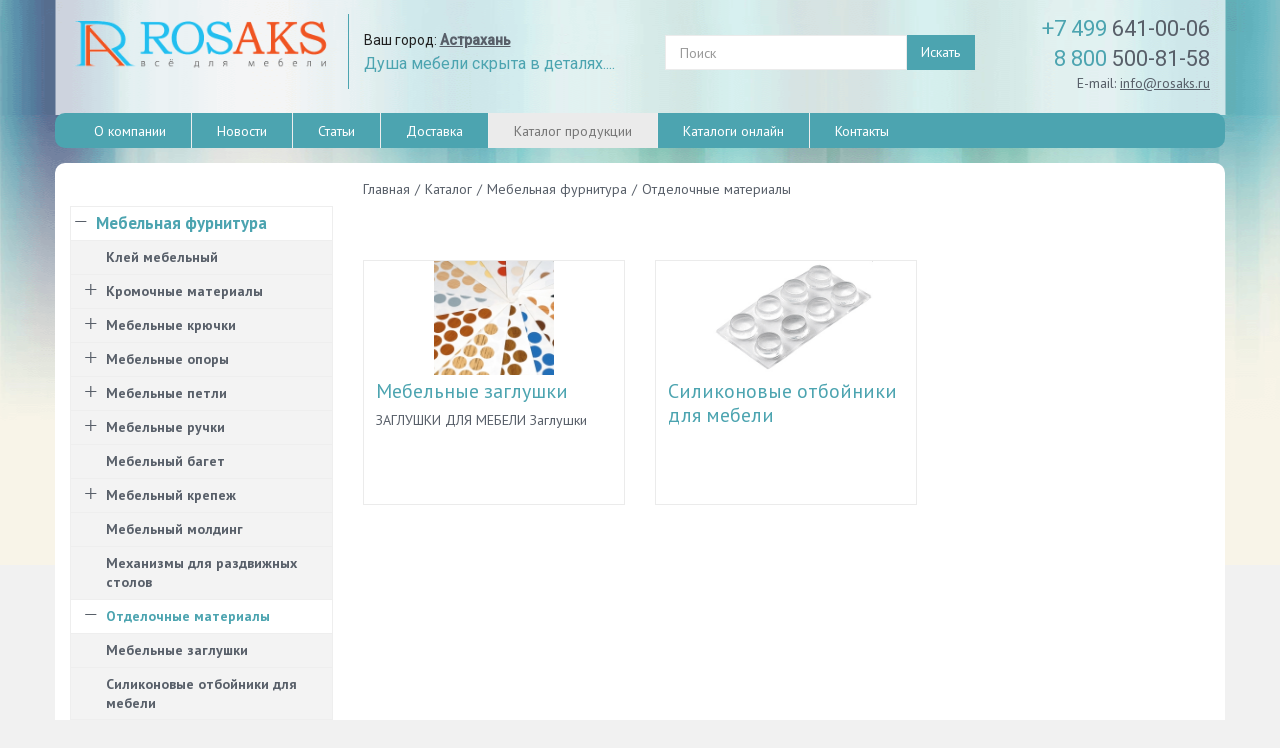

--- FILE ---
content_type: text/html; charset=UTF-8
request_url: https://astrakhan.rosaks.ru/catalog/mebelnaya-furnitura/otdelochnye-materialy/
body_size: 15348
content:
<!DOCTYPE html>
<html>
<head>
<meta http-equiv="Content-Type" content="text/html; charset=UTF-8" />
<meta name="robots" content="index, follow" />
<meta name="keywords" content="Отделочные материалы, продажа, купить, оптом, розница, москва, россия" />
<meta name="description" content="Отделочные материалы купить в Москве и Московской области по низким ценам оптом и в розницу! Доставка по России!" />
<script type="text/javascript" data-skip-moving="true">(function(w, d, n) {var cl = "bx-core";var ht = d.documentElement;var htc = ht ? ht.className : undefined;if (htc === undefined || htc.indexOf(cl) !== -1){return;}var ua = n.userAgent;if (/(iPad;)|(iPhone;)/i.test(ua)){cl += " bx-ios";}else if (/Android/i.test(ua)){cl += " bx-android";}cl += (/(ipad|iphone|android|mobile|touch)/i.test(ua) ? " bx-touch" : " bx-no-touch");cl += w.devicePixelRatio && w.devicePixelRatio >= 2? " bx-retina": " bx-no-retina";var ieVersion = -1;if (/AppleWebKit/.test(ua)){cl += " bx-chrome";}else if ((ieVersion = getIeVersion()) > 0){cl += " bx-ie bx-ie" + ieVersion;if (ieVersion > 7 && ieVersion < 10 && !isDoctype()){cl += " bx-quirks";}}else if (/Opera/.test(ua)){cl += " bx-opera";}else if (/Gecko/.test(ua)){cl += " bx-firefox";}if (/Macintosh/i.test(ua)){cl += " bx-mac";}ht.className = htc ? htc + " " + cl : cl;function isDoctype(){if (d.compatMode){return d.compatMode == "CSS1Compat";}return d.documentElement && d.documentElement.clientHeight;}function getIeVersion(){if (/Opera/i.test(ua) || /Webkit/i.test(ua) || /Firefox/i.test(ua) || /Chrome/i.test(ua)){return -1;}var rv = -1;if (!!(w.MSStream) && !(w.ActiveXObject) && ("ActiveXObject" in w)){rv = 11;}else if (!!d.documentMode && d.documentMode >= 10){rv = 10;}else if (!!d.documentMode && d.documentMode >= 9){rv = 9;}else if (d.attachEvent && !/Opera/.test(ua)){rv = 8;}if (rv == -1 || rv == 8){var re;if (n.appName == "Microsoft Internet Explorer"){re = new RegExp("MSIE ([0-9]+[\.0-9]*)");if (re.exec(ua) != null){rv = parseFloat(RegExp.$1);}}else if (n.appName == "Netscape"){rv = 11;re = new RegExp("Trident/.*rv:([0-9]+[\.0-9]*)");if (re.exec(ua) != null){rv = parseFloat(RegExp.$1);}}}return rv;}})(window, document, navigator);</script>


<link href="/bitrix/cache/css/s1/monop/kernel_main/kernel_main.css?159691964439563" type="text/css"  rel="stylesheet" />
<link href="/bitrix/cache/css/s1/monop/template_8a12004cf743b3cb1e6ef460eae7cd92/template_8a12004cf743b3cb1e6ef460eae7cd92.css?1637053892363403" type="text/css"  data-template-style="true"  rel="stylesheet" />



<link href="/favicon.ico" rel="shortcut icon"  type="image/x-icon" />
<meta http-equiv="X-UA-Compatible" content="IE=edge">
<meta name="viewport" content="width=device-width, initial-scale=1">
<link href="//fonts.googleapis.com/css?family=PT+Sans:400,700|Roboto:500,300,400" rel="stylesheet" type="text/css">



<!-- Global site tag (gtag.js) - Google Analytics -->
<title>Отделочные материалы оптом. Интернет-магазин Rosaks мебельной фурнитуры и комплектующих.  Астрахань</title><meta http-equiv="Content-Type" content="text/html; charset=UTF-8" />
<meta name="robots" content="index, follow" />
<meta name="keywords" content="Отделочные материалы, продажа, купить, оптом, розница, москва, россия" />
<meta name="description" content="Отделочные материалы купить в Москве и Московской области по низким ценам оптом и в розницу! Доставка по России!" />
<script type="text/javascript" data-skip-moving="true">(function(w, d, n) {var cl = "bx-core";var ht = d.documentElement;var htc = ht ? ht.className : undefined;if (htc === undefined || htc.indexOf(cl) !== -1){return;}var ua = n.userAgent;if (/(iPad;)|(iPhone;)/i.test(ua)){cl += " bx-ios";}else if (/Android/i.test(ua)){cl += " bx-android";}cl += (/(ipad|iphone|android|mobile|touch)/i.test(ua) ? " bx-touch" : " bx-no-touch");cl += w.devicePixelRatio && w.devicePixelRatio >= 2? " bx-retina": " bx-no-retina";var ieVersion = -1;if (/AppleWebKit/.test(ua)){cl += " bx-chrome";}else if ((ieVersion = getIeVersion()) > 0){cl += " bx-ie bx-ie" + ieVersion;if (ieVersion > 7 && ieVersion < 10 && !isDoctype()){cl += " bx-quirks";}}else if (/Opera/.test(ua)){cl += " bx-opera";}else if (/Gecko/.test(ua)){cl += " bx-firefox";}if (/Macintosh/i.test(ua)){cl += " bx-mac";}ht.className = htc ? htc + " " + cl : cl;function isDoctype(){if (d.compatMode){return d.compatMode == "CSS1Compat";}return d.documentElement && d.documentElement.clientHeight;}function getIeVersion(){if (/Opera/i.test(ua) || /Webkit/i.test(ua) || /Firefox/i.test(ua) || /Chrome/i.test(ua)){return -1;}var rv = -1;if (!!(w.MSStream) && !(w.ActiveXObject) && ("ActiveXObject" in w)){rv = 11;}else if (!!d.documentMode && d.documentMode >= 10){rv = 10;}else if (!!d.documentMode && d.documentMode >= 9){rv = 9;}else if (d.attachEvent && !/Opera/.test(ua)){rv = 8;}if (rv == -1 || rv == 8){var re;if (n.appName == "Microsoft Internet Explorer"){re = new RegExp("MSIE ([0-9]+[\.0-9]*)");if (re.exec(ua) != null){rv = parseFloat(RegExp.$1);}}else if (n.appName == "Netscape"){rv = 11;re = new RegExp("Trident/.*rv:([0-9]+[\.0-9]*)");if (re.exec(ua) != null){rv = parseFloat(RegExp.$1);}}}return rv;}})(window, document, navigator);</script>


<link href="/bitrix/cache/css/s1/monop/kernel_main/kernel_main.css?159691964439563" type="text/css"  rel="stylesheet" />
<link href="/bitrix/cache/css/s1/monop/template_8a12004cf743b3cb1e6ef460eae7cd92/template_8a12004cf743b3cb1e6ef460eae7cd92.css?1637053892363403" type="text/css"  data-template-style="true"  rel="stylesheet" />
<meta name="mailru-domain" content="sGCZMKlg2cG7Gu53" />
</head>
<body class="">
	
	<div id="panel"></div>

	
	<div class="wrapper">
		<div class="container">
			<div class="row topline">
				<div class="col-md-12 text-right hidden-xs hidden-sm">
									</div>
			</div>
		</div>
		
<!-- Header v1 -->    
<!-- header.no-border - СЃС‚РёР»СЊ Р±РµР· Р±РѕСЂРґРµСЂРѕРІ -->
<!-- header.color - СЃС‚РёР»СЊ СЃ Р·Р°Р»РёРІРєРѕР№ -->
<header class="style4 color">
    <!-- Navbar -->
    <div class="navbar navbar-default mega-menu" role="navigation">
        <div class="container">
            <!-- Brand and toggle get grouped for better mobile display -->
            <div class="navbar-header">
                <div class="row">
                    <div class="col col-md-3 col-sm-6">
                        <div class="box logo"><div class="in"><a href="/"><img width="250" alt="logo2.png" src="/bitrix/templates/monop/img/logo_new_2014.png" height="61" title="logo2.png"></a><span style="color: #4ca4b0;">
<p style="text-align: left;">
	 &nbsp; &nbsp;&nbsp;
</p>
 </span></div></div>
                    </div>
                    <div class="col col-md-3 hidden-xs hidden-sm vertical_blue_line">
                        <div class="box slogan roboto"><div class="in"><div class="multicity-header box-right">
    Ваш город: <a class="multicity-header-link" href=""><strong>Астрахань</strong></a>
</div>
<h4 class="roboto" style="color:#4ca4b0;"><span style="font-size: 12pt;">Душа мебели скрыта в деталях....</span></h4></div></div>
                    </div>
                    <div class="col col-md-3 col-sm-6 hidden-xs text-right">
                        <div class="box search"><div class="in"><!-- Search Block -->
<div class="search-open"><form action="/search/"><div class="input-group animated fadeInDown"><input type="text" name="q" class="form-control" placeholder="Поиск"><span class="input-group-btn"><button class="btn btn-primary" name="s" type="submit">Искать</button></span></div></form></div>
<!-- End Search Block --></div></div>
                    </div>
                    <div class="col col-md-3 hidden-xs hidden-sm">
                        <div class="box contacts" style="width: 100%;"><div class="in"><div class="phone text-right">
 <a href="tel:+74996410006"><span style="color: #4ca4b0; ;">+7 499</span> 641-00-06</a><br>
 <a href="tel:88005008158"><span style="color: #4ca4b0; ;">8 800</span> 500-81-58</a>
</div>
<div class="text-right">
	 E-mail: <a href="mailto:info@rosaks.ru">info@rosaks.ru</a> <a href="mailto:"></a>
</div>
<br></div></div>
                    </div>
                </div>    
                <div class="row">
                    <div class="col col-md-12">
                        <button type="button" class="navbar-toggle" data-toggle="collapse" data-target=".navbar-responsive-collapse">
                            <span class="full-width-menu">Меню</span>
                            <span class="icon-toggle">
                                <span class="icon-bar"></span>
                                <span class="icon-bar"></span>
                                <span class="icon-bar"></span>
                            </span>    
                        </button>
                    </div>
                </div>
            </div>
        </div>

    <div class="clearfix"></div>

    <!-- Collect the nav links, forms, and other content for toggling -->
    <div class="">
        <div class="collapse navbar-collapse navbar-responsive-collapse">
            <div class="container container-top-menu">

<ul class="nav navbar-nav list-unstyled main-menu-nav" style="overflow: hidden;"><li class="dropdown other invisible"><a href="#">...</a><ul class="dropdown-menu list-unstyled dropdown-menu-right"></ul></li><li class="dropdown lvl1 " id="element0"><a href="/about/" class="dropdown-toggle" data-toggle="dropdown">О компании</a><li class="dropdown lvl1 " id="element1"><a href="/news/" class="dropdown-toggle" data-toggle="dropdown">Новости</a><li class="dropdown lvl1 " id="element2"><a href="/articles/" class="dropdown-toggle" data-toggle="dropdown">Статьи</a><li class="dropdown lvl1 " id="element3"><a href="/services/dostavka/" class="dropdown-toggle" data-toggle="dropdown">Доставка</a><li class="dropdown lvl1 active" id="element4"><a href="/catalog/" class="dropdown-toggle" data-toggle="dropdown">Каталог продукции</a><li class="dropdown lvl1 " id="element5"><a href="/catalogs-online/" class="dropdown-toggle" data-toggle="dropdown">Каталоги онлайн</a><li class="dropdown lvl1 " id="element6"><a href="/contacts/" class="dropdown-toggle" data-toggle="dropdown">Контакты</a></ul>
<!-- Search Block -->
<!-- Search Block --><ul class="nav navbar-nav navbar-border-bottom navbar-right list-unstyled hidden-xs hidden-sm hidden-lg hidden-md"><li><i class="search fa search-btn lupa"></i><div class="search-open"><form action="/search/"><div class="input-group animated fadeInDown"><input type="text" name="q" class="form-control" placeholder="Поиск"><span class="input-group-btn"><button class="btn btn-primary" name="s" type="submit">Искать</button></span></div></form></div></li></ul><!-- End Search Block --><!-- End Search Block -->

                </div><!--/end container-->
            </div><!--/navbar-collapse-->
        </div>

    </div>            
    <!-- End Navbar -->
</header>
<!-- End Header v1-->    
<!-- container --><div class="container bg-white all-rounded">

<div class="row  notmain">
<div class="col col-md-9 col-md-push-3 maincontent">

<div class="js-brcrtitle all-rounded">
<ul id="breadcrumbs" class="list-unstyled clearfix" itemscope itemtype="http://schema.org/BreadcrumbList"><li itemscope itemprop="itemListElement" itemtype="http://schema.org/ListItem"><meta itemprop="position" content="1" /><a itemprop="item" href="/" title="Главная"><span itemprop="name">Главная</span></a></li><li> / </li><li itemscope itemprop="itemListElement" itemtype="http://schema.org/ListItem"><meta itemprop="position" content="2" /><a itemprop="item" href="/catalog/" title="Каталог"><span itemprop="name">Каталог</span></a></li><li> / </li><li itemscope itemprop="itemListElement" itemtype="http://schema.org/ListItem"><meta itemprop="position" content="3" /><a itemprop="item" href="/catalog/mebelnaya-furnitura/" title="Мебельная фурнитура"><span itemprop="name">Мебельная фурнитура</span></a></li><li> / </li><li itemscope itemprop="itemListElement" itemtype="http://schema.org/ListItem"><meta itemprop="position" content="4" /><span itemprop="name">Отделочные материалы</span></li></ul></div>
<div class="js-ttl">
<div class="page-header"><h1></h1></div>
</div>
<div class="row"><div class="col col-md-12">    <div class="row gallery">
                        <div class="item col col-sm-6 col-md-6 col-lg-4" id="bx_1847241719_185">
                    <div class="row">
                	<div class="col col-md-12">
                    	    <a class="clearfix" href="/catalog/mebelnaya-furnitura/otdelochnye-materialy/mebelnye-zaglushki/">
                        	<div class="row image">
                                    <div class="col col-md-12">
                                                                	            <img u="image" border="0" src="/upload/iblock/b45/zaglushki-mebelnye-timline.jpg" alt=" Мебельные заглушки" title=" Мебельные заглушки" />
                                        				    </div>
                                </div>
                                <div class="row">
                                    <div class="col col-md-12 info">
                                        <div class="data">
                                            <div class="name aprimary"> Мебельные заглушки</div>
                                            <div class="descr">
 ЗАГЛУШКИ ДЛЯ МЕБЕЛИ

 Заглушки для мебели используются для декора и комфортной эксплуатации. Заглушка для мебели пластиковая – самая популярная разновидность. Купить заглушки для мебели предлагает компания РосАкс.
 Мебельные заглушки выбирают исходя из цвета мебели. Заглушка мебельная должна выглядеть гармонично. Заглушки мебельные пластиковые бывают разных цветов.
 Заглушки круглые мебельные – удобная эргономичная конструкция. Заглушка компьютерная скроет все провода, также компьютерные заглушки помогают удобно расположить шнуры. Заглушка для компьютерных проводов маскирует их, придает рабочему месту аккуратный вид.
 Заглушку на компьютерный стол купить в РосАкс – значит, выбрать качественную продукцию. Мы предлагаем различные заглушки для отверстий. Заглушки для компьютерных столов TimLine надежны и долговечны. Заглушка для компьютерного стола оптимально подойдет к мебели любого производителя.
 Вы можете заглушку в компьютерный стол купить, исходя из диаметра отверстия и расцветки мебели. Представленные заглушки для компьютерного стола под провода подойдут для отверстия диаметром 60 мм, 80 мм. Заглушка на компьютерный стол для проводов поставляется в количестве 500 штук – это выгодная покупка.
 Заглушка под кабель канал компьютерного стола – важный элемент, необходимый в современной мебели. Заглушку кабель канала мебельную купить стоит всем, кто производит мебель. Качественная заглушка мебельная для проводов порадует покупателей, ведь наличие мебельной заглушки под провода важно для многих.
 Заглушка мебельная для кабеля придаст столу больший функционал и привлекательный внешний вид: такая мебельная фурнитура, как заглушка для проводов, выглядит стильно и органично. Приобретайте заглушки мебельные под отверстие и улучшайте внешний вид своей мебели. Заглушка мебельная пластмассовая круглая для проводов от РосАкс – ваш лучший выбор.
 </div>
                                        </div>
                                    </div>
                                </div>
                        </a>
            </div>
            </div>
        </div>
                    <div class="item col col-sm-6 col-md-6 col-lg-4" id="bx_1847241719_186">
                    <div class="row">
                	<div class="col col-md-12">
                    	    <a class="clearfix" href="/catalog/mebelnaya-furnitura/otdelochnye-materialy/silikonovye-otboyniki-dlya-mebeli/">
                        	<div class="row image">
                                    <div class="col col-md-12">
                                                                	            <img u="image" border="0" src="/upload/iblock/eca/dempfer-pacific-14.18.22mm.jpeg" alt="Силиконовые отбойники для мебели" title="Силиконовые отбойники для мебели" />
                                        				    </div>
                                </div>
                                <div class="row">
                                    <div class="col col-md-12 info">
                                        <div class="data">
                                            <div class="name aprimary">Силиконовые отбойники для мебели</div>
                                            <div class="descr">Силиконовые демпферы для мебели
 Силиконовые демпферы для мебели сегодня практически всегда используются в процессе изготовления качественной мебели.
 Силиконовый демпфер для мебели, купить который мы предлагаем оптом производителям мебельных гарнитуров с доставкой во все регионы России, обеспечивает:

	практичность использования креативно расположенных фасадов, прежде всего, кухонных (откидно-вертикальных и т.д.);
	
	удобство в процессе, к примеру, приготовления пищи либо сервировки стола (можно оставить створку открытой, не опасаясь удара);
	
	долговечность — фасады годами не утрачивают новый вид, т.к. не страдают от постоянных ударов и хлопков.

 Купить демпферы для мебели мы предлагаем в большом выборе. Изучив каталог компании, вы найдете демпфер самоклеющийся для мебели, выполненной в различной стилистике.
Демпферы – силиконовые отбойники на мебель на дверцы
 Отбойник силиконовый — идеальный амортизатор, смягчающий контакт поверхностей фасада и створки.
 Сегодня силиконовые отбойники фабричного производства (особенно ценятся силиконовые отбойники для мебели Pacific) пришли на смену примитивным резиновым прокладкам, которые многие владельцы гарнитуров сами устанавливали в торцы створок. Прежде всего – для того, чтобы уберечь от травм маленьких детей либо обезопасить пользование высоко расположенными отсеками мебельного корпуса.
 Демпфер отбойник силиконовый — смягчитель удара для мебели, — не только продлевает жизнь изделия, но и экономит рабочее время: не нужно терять секунды на то, чтобы придержать и плавно довести створку.
 Амортизирующий элемент позволяет доставать необходимые предметы двумя руками, не удерживая створку в нужном положении.
 Силиконовые отбойники для мебели купить в Москве, СПб
 Отбойник силиконовый самоклеющийся отличается высокими свойствами амортизации.
 Визуально силиконовый отбойник для дверей и створок представляет собой сверхмягкий кругляш, одна из сторон которого — клеящаяся. Этой стороной отбойник демпфер фиксируется в наиболее функциональном месте.
 В ассортименте самоклеящиеся отбойники амортизаторы:

	прозрачные;
	
	белые;
	
	бежевые.

 Амортизаторы-отбойники силиконовые PACIFIC нужного цвета несложно установить их так, чтобы они казались незаметными. Силиконовый отбойник для дверей для стекла предпочтителен прозрачный либо в тон рамы.
 Мы предлагаем оптимальные цены на накладки антиударные силиконовые. Доставка осуществляется в кратчайшие сроки.
 </div>
                                        </div>
                                    </div>
                                </div>
                        </a>
            </div>
            </div>
        </div>
        </div>
    </div><div class="col col-md-12 sectiondescription"></div></div><script type='application/ld+json'> 
{
  "@context": "http://www.schema.org",
  "@type": "Product",
  "brand": "RosAks",
  "name": "Отделочные материалы",
  "image": "https://rosaks.ru/upload/iblock/eca/dempfer-pacific-14.18.22mm.jpeg",
  "description": "Отделочные материалы купить в Москве и Московской области по низким ценам оптом и в розницу! Доставка по России!",
  "aggregateRating": {
    "@type": "AggregateRating",
    "ratingValue": "4.7",
    "reviewCount": "141"
  },
  "offers": {
    "@type": "AggregateOffer",
    "lowPrice": "38",
    "highPrice": "523",
    "priceCurrency": "RUB"
  }
}
</script></div>
<div id="sidebar" class="col col-md-3 col-md-pull-9">

<div class="hidden-xs hidden-sm">
	
<div><br/></div>
<ul class="nav-sidebar nav nav-list"><li class="dropdown-submenu active showed title-item"><a href="/catalog/mebelnaya-furnitura/"><i href="#collapse0" data-toggle="collapse"></i>Мебельная фурнитура</a><ul class="lvl2 collapse in" id="collapse0"><li class=""><a href="/catalog/mebelnaya-furnitura/kley-mebelnyy/">Клей мебельный</a><li class="dropdown-submenu"><a href="/catalog/mebelnaya-furnitura/kromochnye-materiali/"><i class="collapsed" href="#collapse2" data-toggle="collapse"></i>Кромочные материалы</a><ul class="lvl2 collapse" id="collapse2"><li class=""><a href="/catalog/mebelnaya-furnitura/kromochnye-materiali/mebelnaya-kromka-3d/">Мебельная кромка 3D</a><li class=""><a href="/catalog/mebelnaya-furnitura/kromochnye-materiali/mebelnaya-kromka-pvkh/">Мебельная кромка ПВХ</a><li class=""><a href="/catalog/mebelnaya-furnitura/kromochnye-materiali/mebelnaya-kromka-pvkh-s-kleem/">Мебельная кромка ПВХ с клеем</a></li></ul><li class="dropdown-submenu"><a href="/catalog/mebelnaya-furnitura/mebelnye-kryuchki/"><i class="collapsed" href="#collapse6" data-toggle="collapse"></i>Мебельные крючки</a><ul class="lvl2 collapse" id="collapse6"><li class=""><a href="/catalog/mebelnaya-furnitura/mebelnye-kryuchki/kryuchki/">Мебельные крючки</a><li class=""><a href="/catalog/mebelnaya-furnitura/mebelnye-kryuchki/eksklyuzivnye-kryuchki/">Эксклюзивные мебельные крючки</a></li></ul><li class="dropdown-submenu"><a href="/catalog/mebelnaya-furnitura/mebelnye-opory/"><i class="collapsed" href="#collapse9" data-toggle="collapse"></i>Мебельные опоры</a><ul class="lvl2 collapse" id="collapse9"><li class=""><a href="/catalog/mebelnaya-furnitura/mebelnye-opory/alyuminievye-mebelnye-opory/">Алюминиевые мебельные опоры</a><li class=""><a href="/catalog/mebelnaya-furnitura/mebelnye-opory/komplektuyushchie-dlya-opor/">Комплектующие для опор</a><li class=""><a href="/catalog/mebelnaya-furnitura/mebelnye-opory/konnektory-dlya-mebeli/">Коннекторы для мебели</a><li class=""><a href="/catalog/mebelnaya-furnitura/mebelnye-opory/metallicheskie-mebelnye-opory/">Металлические мебельные опоры</a><li class=""><a href="/catalog/mebelnaya-furnitura/mebelnye-opory/nozhki-dlya-stola/">Ножки для стола</a><li class=""><a href="/catalog/mebelnaya-furnitura/mebelnye-opory/opory-kolesnye/">Опоры колесные</a><li class=""><a href="/catalog/mebelnaya-furnitura/mebelnye-opory/opory-kukhonnye/">Опоры кухонные</a><li class=""><a href="/catalog/mebelnaya-furnitura/mebelnye-opory/plastikovye-mebelnye-opory/">Пластиковые мебельные опоры</a><li class=""><a href="/catalog/mebelnaya-furnitura/mebelnye-opory/podpyatniki-mebelnye/">Подпятники мебельные</a><li class=""><a href="/catalog/mebelnaya-furnitura/mebelnye-opory/podstole/">Подстолье</a></li></ul><li class="dropdown-submenu"><a href="/catalog/mebelnaya-furnitura/mebelnye-petli/"><i class="collapsed" href="#collapse20" data-toggle="collapse"></i>Мебельные петли</a><ul class="lvl2 collapse" id="collapse20"><li class=""><a href="/catalog/mebelnaya-furnitura/mebelnye-petli/komplektuyushchie-dlya-petel/">Комплектующие для петель</a><li class=""><a href="/catalog/mebelnaya-furnitura/mebelnye-petli/mebelnye-petli-dlya-dsp/">Мебельные петли для ДСП</a><li class=""><a href="/catalog/mebelnaya-furnitura/mebelnye-petli/mebelnye-petli-dlya-stekla/">Мебельные петли для стекла</a><li class=""><a href="/catalog/mebelnaya-furnitura/mebelnye-petli/mebelnye-petli-s-dovodchikom/">Мебельные петли с доводчиком</a><li class=""><a href="/catalog/mebelnaya-furnitura/mebelnye-petli/royalnye-petli/">Рояльные петли</a></li></ul><li class="dropdown-submenu"><a href="/catalog/mebelnaya-furnitura/mebelnye-ruchki/"><i class="collapsed" href="#collapse26" data-toggle="collapse"></i>Мебельные ручки</a><ul class="lvl2 collapse" id="collapse26"><li class=""><a href="/catalog/mebelnaya-furnitura/mebelnye-ruchki/antichnye-mebelnye-ruchki/">Античные мебельные ручки</a><li class=""><a href="/catalog/mebelnaya-furnitura/mebelnye-ruchki/vreznye-mebelnye-ruchki/">Врезные мебельные ручки</a><li class=""><a href="/catalog/mebelnaya-furnitura/mebelnye-ruchki/keramicheskie-mebelnye-ruchki/">Керамические мебельные ручки</a><li class=""><a href="/catalog/mebelnaya-furnitura/mebelnye-ruchki/mebelnye-ruchki-tortsevye/">Мебельные ручки торцевые</a><li class=""><a href="/catalog/mebelnaya-furnitura/mebelnye-ruchki/mebelnye-ruchki-knopki/">Мебельные ручки-кнопки</a><li class=""><a href="/catalog/mebelnaya-furnitura/mebelnye-ruchki/mebelnye-ruchki-reyling/">Мебельные ручки-рейлинг</a><li class=""><a href="/catalog/mebelnaya-furnitura/mebelnye-ruchki/mebelnye-ruchki-skoby/">Мебельные ручки-скобы</a><li class=""><a href="/catalog/mebelnaya-furnitura/mebelnye-ruchki/nakladnye-mebelnye-ruchki/">Накладные мебельные ручки</a><li class=""><a href="/catalog/mebelnaya-furnitura/mebelnye-ruchki/ruchki-dlya-detskoy-mebeli/">Ручки для детской мебели</a><li class=""><a href="/catalog/mebelnaya-furnitura/mebelnye-ruchki/eksklyuzivnye-mebelnye-ruchki-knopki/">Эксклюзивные мебельные ручки, кнопки</a></li></ul><li class=""><a href="/catalog/mebelnaya-furnitura/mebelnyy-baget/">Мебельный багет</a><li class="dropdown-submenu"><a href="/catalog/mebelnaya-furnitura/mebelnyy-krepezh/"><i class="collapsed" href="#collapse38" data-toggle="collapse"></i>Мебельный крепеж</a><ul class="lvl2 collapse" id="collapse38"><li class=""><a href="/catalog/mebelnaya-furnitura/mebelnyy-krepezh/dvustoronniy-skotch/">Двусторонний скотч</a><li class=""><a href="/catalog/mebelnaya-furnitura/mebelnyy-krepezh/krepyezh-dlya-mebeli/">Крепёж для мебели</a></li></ul><li class=""><a href="/catalog/mebelnaya-furnitura/mebelnyy-molding/">Мебельный молдинг</a><li class=""><a href="/catalog/mebelnaya-furnitura/mekhanizmy-dlya-razdvizhnykh-stolov/">Механизмы для раздвижных столов</a><li class="dropdown-submenu active showed"><a href="/catalog/mebelnaya-furnitura/otdelochnye-materialy/"><i href="#collapse43" data-toggle="collapse"></i>Отделочные материалы</a><ul class="lvl2 collapse in" id="collapse43"><li class=""><a href="/catalog/mebelnaya-furnitura/otdelochnye-materialy/mebelnye-zaglushki/"> Мебельные заглушки</a><li class=""><a href="/catalog/mebelnaya-furnitura/otdelochnye-materialy/silikonovye-otboyniki-dlya-mebeli/">Силиконовые отбойники для мебели</a></li></ul><li class="dropdown-submenu"><a href="/catalog/mebelnaya-furnitura/furnitura-dlya-kukhni/"><i class="collapsed" href="#collapse46" data-toggle="collapse"></i>Фурнитура для кухни</a><ul class="lvl2 collapse" id="collapse46"><li class=""><a href="/catalog/mebelnaya-furnitura/furnitura-dlya-kukhni/kukhonnye-aksessuary/">Кухонные аксессуары</a><li class=""><a href="/catalog/mebelnaya-furnitura/furnitura-dlya-kukhni/kukhonnyy-plintus/">Кухонный плинтус</a><li class=""><a href="/catalog/mebelnaya-furnitura/furnitura-dlya-kukhni/plastikovye-ogranichiteli-dlya-sifona/">Пластиковые ограничители для сифона</a><li class=""><a href="/catalog/mebelnaya-furnitura/furnitura-dlya-kukhni/tsokol-dlya-kukhni/">Цоколь для кухни</a></li></ul><li class="dropdown-submenu"><a href="/catalog/mebelnaya-furnitura/furnitura-dlya-shkafov/"><i class="collapsed" href="#collapse51" data-toggle="collapse"></i>Фурнитура для шкафов</a><ul class="lvl2 collapse" id="collapse51"><li class=""><a href="/catalog/mebelnaya-furnitura/furnitura-dlya-shkafov/garderobnaya-stoyka/">Гардеробная стойка</a><li class=""><a href="/catalog/mebelnaya-furnitura/furnitura-dlya-shkafov/lift-garderobnyy-pantograf/">Лифт гардеробный (Пантограф)</a><li class=""><a href="/catalog/mebelnaya-furnitura/furnitura-dlya-shkafov/mekhanizmy-otkryvaniya-dlya-shkafov-kupe/">Механизмы для шкафов-купе</a><li class=""><a href="/catalog/mebelnaya-furnitura/furnitura-dlya-shkafov/obuvnitsy/">Обувницы</a></li></ul></li></ul><li class="dropdown-submenu active showed title-item"><a href="/catalog/furnitura-dlya-dverey/"><i href="#collapse56" data-toggle="collapse"></i>Фурнитура для дверей</a><ul class="lvl2 collapse in" id="collapse56"><li class=""><a href="/catalog/furnitura-dlya-dverey/dvernye-zamki-kale/">Дверные замки Kale</a></li></ul><li class=" title-item"><a href="/catalog/furnitura-dlya-ramok/">Фурнитура для рамок</a><li class=" title-item"><a href="/catalog/novinki/">Новинки</a></li></ul></ul>
</div>


<div class="hidden-xs hidden-sm">
	<div id="start-slider-block">
	<div id="start-slider">
		<ul>
					<li id="bx_1303272144_7235">
							<a href="http://timhome.ru" target="_blank">
								<img src="/upload/iblock/eed/timhome4.jpg" title="timhome1" alt="timhome1" />
							</a>
						</li>
					<li id="bx_1303272144_7236">
							<a href="http://timhome.ru" target="_blank">
								<img src="/upload/iblock/0bc/timhome2.jpg" title="timhome2" alt="timhome2" />
							</a>
						</li>
					<li id="bx_1303272144_7237">
							<a href="http://timhome.ru" target="_blank">
								<img src="/upload/iblock/1d5/timhome1.jpg" title="timhome3" alt="timhome3" />
							</a>
						</li>
					<li id="bx_1303272144_7238">
							<a href="http://timhome.ru" target="_blank">
								<img src="/upload/iblock/449/timhome3.jpg" title="timhome4" alt="timhome4" />
							</a>
						</li>
				</ul>
	</div>
</div>	</div>


				</div><!-- /col -->
			</div><!-- /row -->

		</div><!-- /container -->

		<footer>
			<div class="container">
				<div class="row">
					<div class="col col-md-3">
						<img width="228" alt="logo_new_2014.jpg" src="/upload/medialibrary/5f0/logo_new_2014.jpg" height="53" title="logo_new_2014.jpg"><br>
 <br>
 Rosaks ©2006-2022<br>					</div>
					<div class="col col-md-3">
						<div class="box contacts"><div class="in roboto"><div class="phone text-right">
 <a href="tel:+74996410006"><span style="color: #4ca4b0; ;">+7 499</span> 641-00-06</a><br>
 <a href="tel:88005008158"><span style="color: #4ca4b0; ;">8 800</span> 500-81-58</a>
</div>
<div class="text-right">
	 E-mail: <a href="mailto:info@rosaks.ru">info@rosaks.ru</a> <a href="mailto:"></a>
</div>
<br></div></div>
					</div>
					<div class="col col-md-3">
						<div class="other_buttons_wrap"><a class="fancyajax fancybox.ajax btn btn-default" href="/forms/recall/" title="Свяжитесь с нами">Свяжитесь с нами</a> <a class="btn btn-default" href="/contacts/" title="Контактная информация">Контакты</a>&nbsp;</div>
					</div>
					<div class="col col-md-3">

<!-- Yandex.Metrika informer -->
<a href="https://metrika.yandex.ru/stat/?id=6416536&amp;from=informer"
target="_blank" rel="nofollow"><img src="https://informer.yandex.ru/informer/6416536/3_1_FFFFFFFF_EFEFEFFF_0_pageviews"
style="width:88px; height:31px; border:0;" alt="Яндекс.Метрика" title="Яндекс.Метрика: данные за сегодня (просмотры, визиты и уникальные посетители)" class="ym-advanced-informer" data-cid="6416536" data-lang="ru" /></a>
<!-- /Yandex.Metrika informer -->

<!-- Yandex.Metrika counter -->
<noscript><div><img src="https://mc.yandex.ru/watch/6416536" style="position:absolute; left:-9999px;" alt="" /></div></noscript>
<!-- /Yandex.Metrika counter -->


					</div>
				</div>
			</div>
<div>Обращаем ваше внимание на то, что данный интернет-сайт, носит исключительно информационный характер и ни при каких условиях не является публичной офертой, определяемой положениями Статьи 437 Гражданского кодекса Российской Федерации.</div>
<div class="modal fide" tabindex="-1" role="dialog" id="listCities">
    <div class="modal-dialog" role="document">
        <div class="modal-content">
            <div class="modal-header">
                <button type="button" class="close" data-dismiss="modal" aria-label="Close"><span aria-hidden="true">&times;</span></button>
                <h4 class="modal-title"></h4>
            </div>
            <div class="modal-body">
                <ul class="nav nav-tabs">
                                            <li class="active">
                            <a data-toggle="tab" href="#country-15628">Российская Федерация</a>
                        </li>
                                            <li>
                            <a data-toggle="tab" href="#country-15629">Беларусь</a>
                        </li>
                                            <li>
                            <a data-toggle="tab" href="#country-15630">Казахстан</a>
                        </li>
                                    </ul>
                <div class="tab-content">
                                            <div class="tab-pane active" id="country-15628">
                                                            <ul style="float: left;">                                            <li><a class="multicity-list-city-item" href="//rosaks.ru/catalog/mebelnaya-furnitura/otdelochnye-materialy/" data-city-id="15726" data-domain="rosaks.ru">Москва</a></li>
                                                                                <li><a class="multicity-list-city-item" href="//sankt-peterburg.rosaks.ru/catalog/mebelnaya-furnitura/otdelochnye-materialy/" data-city-id="15633" data-domain="sankt-peterburg.rosaks.ru">Санкт-Петербург</a></li>
                                                                                <li><a class="multicity-list-city-item" href="//abakan.rosaks.ru/catalog/mebelnaya-furnitura/otdelochnye-materialy/" data-city-id="15634" data-domain="abakan.rosaks.ru">Абакан</a></li>
                                                                                <li><a class="multicity-list-city-item" href="//altemyevsk.rosaks.ru/catalog/mebelnaya-furnitura/otdelochnye-materialy/" data-city-id="15635" data-domain="altemyevsk.rosaks.ru">Альтемьевск</a></li>
                                                                                <li><a class="multicity-list-city-item" href="//anapa.rosaks.ru/catalog/mebelnaya-furnitura/otdelochnye-materialy/" data-city-id="15636" data-domain="anapa.rosaks.ru">Анапа</a></li>
                                                                                <li><a class="multicity-list-city-item" href="//armavir.rosaks.ru/catalog/mebelnaya-furnitura/otdelochnye-materialy/" data-city-id="15637" data-domain="armavir.rosaks.ru">Армавир</a></li>
                                                                                <li><a class="multicity-list-city-item" href="//arkhangelsk.rosaks.ru/catalog/mebelnaya-furnitura/otdelochnye-materialy/" data-city-id="15638" data-domain="arkhangelsk.rosaks.ru">Архангельск</a></li>
                                                                                <li><a class="multicity-list-city-item" href="//astrakhan.rosaks.ru/catalog/mebelnaya-furnitura/otdelochnye-materialy/" data-city-id="15639" data-domain="astrakhan.rosaks.ru">Астрахань</a></li>
                                                                                <li><a class="multicity-list-city-item" href="//achinsk.rosaks.ru/catalog/mebelnaya-furnitura/otdelochnye-materialy/" data-city-id="15640" data-domain="achinsk.rosaks.ru">Ачинск</a></li>
                                                                                <li><a class="multicity-list-city-item" href="//balakovo.rosaks.ru/catalog/mebelnaya-furnitura/otdelochnye-materialy/" data-city-id="15641" data-domain="balakovo.rosaks.ru">Балаково</a></li>
                                                                                <li><a class="multicity-list-city-item" href="//barnaul.rosaks.ru/catalog/mebelnaya-furnitura/otdelochnye-materialy/" data-city-id="15642" data-domain="barnaul.rosaks.ru">Барнаул</a></li>
                                                                                <li><a class="multicity-list-city-item" href="//belgorod.rosaks.ru/catalog/mebelnaya-furnitura/otdelochnye-materialy/" data-city-id="15643" data-domain="belgorod.rosaks.ru">Белгород</a></li>
                                                                                <li><a class="multicity-list-city-item" href="//blagoveshchensk.rosaks.ru/catalog/mebelnaya-furnitura/otdelochnye-materialy/" data-city-id="15644" data-domain="blagoveshchensk.rosaks.ru">Благовещенск</a></li>
                                                                                <li><a class="multicity-list-city-item" href="//bratsk.rosaks.ru/catalog/mebelnaya-furnitura/otdelochnye-materialy/" data-city-id="15645" data-domain="bratsk.rosaks.ru">Братск</a></li>
                                                                                <li><a class="multicity-list-city-item" href="//bryansk.rosaks.ru/catalog/mebelnaya-furnitura/otdelochnye-materialy/" data-city-id="15646" data-domain="bryansk.rosaks.ru">Брянск</a></li>
                                                                                <li><a class="multicity-list-city-item" href="//vladivostok.rosaks.ru/catalog/mebelnaya-furnitura/otdelochnye-materialy/" data-city-id="15647" data-domain="vladivostok.rosaks.ru">Владивосток</a></li>
                                                                                <li><a class="multicity-list-city-item" href="//vladikavkaz.rosaks.ru/catalog/mebelnaya-furnitura/otdelochnye-materialy/" data-city-id="15648" data-domain="vladikavkaz.rosaks.ru">Владикавказ</a></li>
                                                                                <li><a class="multicity-list-city-item" href="//vladimir.rosaks.ru/catalog/mebelnaya-furnitura/otdelochnye-materialy/" data-city-id="15649" data-domain="vladimir.rosaks.ru">Владимир</a></li>
                                                                                <li><a class="multicity-list-city-item" href="//volgograd.rosaks.ru/catalog/mebelnaya-furnitura/otdelochnye-materialy/" data-city-id="15651" data-domain="volgograd.rosaks.ru">Волгоград</a></li>
                                                                                <li><a class="multicity-list-city-item" href="//vologda.rosaks.ru/catalog/mebelnaya-furnitura/otdelochnye-materialy/" data-city-id="15650" data-domain="vologda.rosaks.ru">Вологда</a></li>
                                                                                <li><a class="multicity-list-city-item" href="//voronezh.rosaks.ru/catalog/mebelnaya-furnitura/otdelochnye-materialy/" data-city-id="15652" data-domain="voronezh.rosaks.ru">Воронеж</a></li>
                                                                                <li><a class="multicity-list-city-item" href="//groznyy.rosaks.ru/catalog/mebelnaya-furnitura/otdelochnye-materialy/" data-city-id="15653" data-domain="groznyy.rosaks.ru">Грозный</a></li>
                                                                                <li><a class="multicity-list-city-item" href="//derbent.rosaks.ru/catalog/mebelnaya-furnitura/otdelochnye-materialy/" data-city-id="15654" data-domain="derbent.rosaks.ru">Дербент</a></li>
                                                                                <li><a class="multicity-list-city-item" href="//dimitrovgrad.rosaks.ru/catalog/mebelnaya-furnitura/otdelochnye-materialy/" data-city-id="15655" data-domain="dimitrovgrad.rosaks.ru">Димитровград</a></li>
                                                                                <li><a class="multicity-list-city-item" href="//yekaterinburg.rosaks.ru/catalog/mebelnaya-furnitura/otdelochnye-materialy/" data-city-id="15656" data-domain="yekaterinburg.rosaks.ru">Екатеринбург</a></li>
                                                                                <li><a class="multicity-list-city-item" href="//ivanovo.rosaks.ru/catalog/mebelnaya-furnitura/otdelochnye-materialy/" data-city-id="15657" data-domain="ivanovo.rosaks.ru">Иваново</a></li>
                                                                                <li><a class="multicity-list-city-item" href="//izhevsk.rosaks.ru/catalog/mebelnaya-furnitura/otdelochnye-materialy/" data-city-id="15658" data-domain="izhevsk.rosaks.ru">Ижевск</a></li>
                                                                                <li><a class="multicity-list-city-item" href="//irkutsk.rosaks.ru/catalog/mebelnaya-furnitura/otdelochnye-materialy/" data-city-id="15659" data-domain="irkutsk.rosaks.ru">Иркутск</a></li>
                                                                                <li><a class="multicity-list-city-item" href="//yoshkar-ola.rosaks.ru/catalog/mebelnaya-furnitura/otdelochnye-materialy/" data-city-id="15660" data-domain="yoshkar-ola.rosaks.ru">Йошкар-Ола</a></li>
                                                                                <li><a class="multicity-list-city-item" href="//kazan.rosaks.ru/catalog/mebelnaya-furnitura/otdelochnye-materialy/" data-city-id="15661" data-domain="kazan.rosaks.ru">Казань</a></li>
                                                                                <li><a class="multicity-list-city-item" href="//kaliningrad.rosaks.ru/catalog/mebelnaya-furnitura/otdelochnye-materialy/" data-city-id="15662" data-domain="kaliningrad.rosaks.ru">Калининград</a></li>
                                                                                <li><a class="multicity-list-city-item" href="//kaluga.rosaks.ru/catalog/mebelnaya-furnitura/otdelochnye-materialy/" data-city-id="15663" data-domain="kaluga.rosaks.ru">Калуга</a></li>
                                    </ul><ul style="float: left;">                                            <li><a class="multicity-list-city-item" href="//kemerovo.rosaks.ru/catalog/mebelnaya-furnitura/otdelochnye-materialy/" data-city-id="15664" data-domain="kemerovo.rosaks.ru">Кемерово</a></li>
                                                                                <li><a class="multicity-list-city-item" href="//kirov.rosaks.ru/catalog/mebelnaya-furnitura/otdelochnye-materialy/" data-city-id="15665" data-domain="kirov.rosaks.ru">Киров</a></li>
                                                                                <li><a class="multicity-list-city-item" href="//komsomolsk-na-amure.rosaks.ru/catalog/mebelnaya-furnitura/otdelochnye-materialy/" data-city-id="15666" data-domain="komsomolsk-na-amure.rosaks.ru">Комсомольск-на-Амуре</a></li>
                                                                                <li><a class="multicity-list-city-item" href="//kostroma.rosaks.ru/catalog/mebelnaya-furnitura/otdelochnye-materialy/" data-city-id="15667" data-domain="kostroma.rosaks.ru">Кострома</a></li>
                                                                                <li><a class="multicity-list-city-item" href="//krasnodar.rosaks.ru/catalog/mebelnaya-furnitura/otdelochnye-materialy/" data-city-id="15668" data-domain="krasnodar.rosaks.ru">Краснодар</a></li>
                                                                                <li><a class="multicity-list-city-item" href="//krasnoyarsk.rosaks.ru/catalog/mebelnaya-furnitura/otdelochnye-materialy/" data-city-id="15669" data-domain="krasnoyarsk.rosaks.ru">Красноярск</a></li>
                                                                                <li><a class="multicity-list-city-item" href="//kurgan.rosaks.ru/catalog/mebelnaya-furnitura/otdelochnye-materialy/" data-city-id="15670" data-domain="kurgan.rosaks.ru">Курган</a></li>
                                                                                <li><a class="multicity-list-city-item" href="//kursk.rosaks.ru/catalog/mebelnaya-furnitura/otdelochnye-materialy/" data-city-id="15671" data-domain="kursk.rosaks.ru">Курск</a></li>
                                                                                <li><a class="multicity-list-city-item" href="//lipetsk.rosaks.ru/catalog/mebelnaya-furnitura/otdelochnye-materialy/" data-city-id="15672" data-domain="lipetsk.rosaks.ru">Липецк</a></li>
                                                                                <li><a class="multicity-list-city-item" href="//magnitogorsk.rosaks.ru/catalog/mebelnaya-furnitura/otdelochnye-materialy/" data-city-id="15674" data-domain="magnitogorsk.rosaks.ru">Магнитогорск</a></li>
                                                                                <li><a class="multicity-list-city-item" href="//maykop.rosaks.ru/catalog/mebelnaya-furnitura/otdelochnye-materialy/" data-city-id="15673" data-domain="maykop.rosaks.ru">Майкоп</a></li>
                                                                                <li><a class="multicity-list-city-item" href="//makhachkala.rosaks.ru/catalog/mebelnaya-furnitura/otdelochnye-materialy/" data-city-id="15675" data-domain="makhachkala.rosaks.ru">Махачкала</a></li>
                                                                                <li><a class="multicity-list-city-item" href="//miass.rosaks.ru/catalog/mebelnaya-furnitura/otdelochnye-materialy/" data-city-id="15676" data-domain="miass.rosaks.ru">Миасс</a></li>
                                                                                <li><a class="multicity-list-city-item" href="//murmansk.rosaks.ru/catalog/mebelnaya-furnitura/otdelochnye-materialy/" data-city-id="15677" data-domain="murmansk.rosaks.ru">Мурманск</a></li>
                                                                                <li><a class="multicity-list-city-item" href="//naberezhnyye-chelny.rosaks.ru/catalog/mebelnaya-furnitura/otdelochnye-materialy/" data-city-id="15678" data-domain="naberezhnyye-chelny.rosaks.ru">Набережные Челны</a></li>
                                                                                <li><a class="multicity-list-city-item" href="//nalchik.rosaks.ru/catalog/mebelnaya-furnitura/otdelochnye-materialy/" data-city-id="15679" data-domain="nalchik.rosaks.ru">Нальчик</a></li>
                                                                                <li><a class="multicity-list-city-item" href="//nizhnevartovsk.rosaks.ru/catalog/mebelnaya-furnitura/otdelochnye-materialy/" data-city-id="15681" data-domain="nizhnevartovsk.rosaks.ru">Нижневартовск</a></li>
                                                                                <li><a class="multicity-list-city-item" href="//nizhniy-novgorod.rosaks.ru/catalog/mebelnaya-furnitura/otdelochnye-materialy/" data-city-id="15680" data-domain="nizhniy-novgorod.rosaks.ru">Нижний Новгород</a></li>
                                                                                <li><a class="multicity-list-city-item" href="//novokuznetsk.rosaks.ru/catalog/mebelnaya-furnitura/otdelochnye-materialy/" data-city-id="15682" data-domain="novokuznetsk.rosaks.ru">Новокузнецк</a></li>
                                                                                <li><a class="multicity-list-city-item" href="//novorossiysk.rosaks.ru/catalog/mebelnaya-furnitura/otdelochnye-materialy/" data-city-id="15684" data-domain="novorossiysk.rosaks.ru">Новороссийск</a></li>
                                                                                <li><a class="multicity-list-city-item" href="//novosibirsk.rosaks.ru/catalog/mebelnaya-furnitura/otdelochnye-materialy/" data-city-id="15683" data-domain="novosibirsk.rosaks.ru">Новосибирск</a></li>
                                                                                <li><a class="multicity-list-city-item" href="//obninsk.rosaks.ru/catalog/mebelnaya-furnitura/otdelochnye-materialy/" data-city-id="15685" data-domain="obninsk.rosaks.ru">Обнинск</a></li>
                                                                                <li><a class="multicity-list-city-item" href="//omsk.rosaks.ru/catalog/mebelnaya-furnitura/otdelochnye-materialy/" data-city-id="15686" data-domain="omsk.rosaks.ru">Омск</a></li>
                                                                                <li><a class="multicity-list-city-item" href="//orel.rosaks.ru/catalog/mebelnaya-furnitura/otdelochnye-materialy/" data-city-id="15687" data-domain="orel.rosaks.ru">Орел</a></li>
                                                                                <li><a class="multicity-list-city-item" href="//orenburg.rosaks.ru/catalog/mebelnaya-furnitura/otdelochnye-materialy/" data-city-id="15688" data-domain="orenburg.rosaks.ru">Оренбург</a></li>
                                                                                <li><a class="multicity-list-city-item" href="//orsk.rosaks.ru/catalog/mebelnaya-furnitura/otdelochnye-materialy/" data-city-id="15689" data-domain="orsk.rosaks.ru">Орск</a></li>
                                                                                <li><a class="multicity-list-city-item" href="//penza.rosaks.ru/catalog/mebelnaya-furnitura/otdelochnye-materialy/" data-city-id="15690" data-domain="penza.rosaks.ru">Пенза</a></li>
                                                                                <li><a class="multicity-list-city-item" href="//perm.rosaks.ru/catalog/mebelnaya-furnitura/otdelochnye-materialy/" data-city-id="15693" data-domain="perm.rosaks.ru">Пермь</a></li>
                                                                                <li><a class="multicity-list-city-item" href="//petrozavodsk.rosaks.ru/catalog/mebelnaya-furnitura/otdelochnye-materialy/" data-city-id="15691" data-domain="petrozavodsk.rosaks.ru">Петрозаводск</a></li>
                                                                                <li><a class="multicity-list-city-item" href="//petropalovsk-kamchatskiy.rosaks.ru/catalog/mebelnaya-furnitura/otdelochnye-materialy/" data-city-id="15692" data-domain="petropalovsk-kamchatskiy.rosaks.ru">Петропаловск-Камчатский</a></li>
                                                                                <li><a class="multicity-list-city-item" href="//pyatigorsk.rosaks.ru/catalog/mebelnaya-furnitura/otdelochnye-materialy/" data-city-id="15694" data-domain="pyatigorsk.rosaks.ru">Пятигорск</a></li>
                                                                                <li><a class="multicity-list-city-item" href="//rostov-na-donu.rosaks.ru/catalog/mebelnaya-furnitura/otdelochnye-materialy/" data-city-id="15695" data-domain="rostov-na-donu.rosaks.ru">Ростов-на-Дону</a></li>
                                    </ul><ul style="float: left;">                                            <li><a class="multicity-list-city-item" href="//rybinsk.rosaks.ru/catalog/mebelnaya-furnitura/otdelochnye-materialy/" data-city-id="15696" data-domain="rybinsk.rosaks.ru">Рыбинск</a></li>
                                                                                <li><a class="multicity-list-city-item" href="//ryazan.rosaks.ru/catalog/mebelnaya-furnitura/otdelochnye-materialy/" data-city-id="15697" data-domain="ryazan.rosaks.ru">Рязань</a></li>
                                                                                <li><a class="multicity-list-city-item" href="//samara.rosaks.ru/catalog/mebelnaya-furnitura/otdelochnye-materialy/" data-city-id="15698" data-domain="samara.rosaks.ru">Самара</a></li>
                                                                                <li><a class="multicity-list-city-item" href="//saratov.rosaks.ru/catalog/mebelnaya-furnitura/otdelochnye-materialy/" data-city-id="15699" data-domain="saratov.rosaks.ru">Саратов</a></li>
                                                                                <li><a class="multicity-list-city-item" href="//simferopol.rosaks.ru/catalog/mebelnaya-furnitura/otdelochnye-materialy/" data-city-id="15700" data-domain="simferopol.rosaks.ru">Симферополь</a></li>
                                                                                <li><a class="multicity-list-city-item" href="//smolensk.rosaks.ru/catalog/mebelnaya-furnitura/otdelochnye-materialy/" data-city-id="15701" data-domain="smolensk.rosaks.ru">Смоленск</a></li>
                                                                                <li><a class="multicity-list-city-item" href="//sochi.rosaks.ru/catalog/mebelnaya-furnitura/otdelochnye-materialy/" data-city-id="15702" data-domain="sochi.rosaks.ru">Сочи</a></li>
                                                                                <li><a class="multicity-list-city-item" href="//stavropol.rosaks.ru/catalog/mebelnaya-furnitura/otdelochnye-materialy/" data-city-id="15703" data-domain="stavropol.rosaks.ru">Ставрополь</a></li>
                                                                                <li><a class="multicity-list-city-item" href="//sterlitamak.rosaks.ru/catalog/mebelnaya-furnitura/otdelochnye-materialy/" data-city-id="15704" data-domain="sterlitamak.rosaks.ru">Стерлитамак</a></li>
                                                                                <li><a class="multicity-list-city-item" href="//surgut.rosaks.ru/catalog/mebelnaya-furnitura/otdelochnye-materialy/" data-city-id="15705" data-domain="surgut.rosaks.ru">Сургут</a></li>
                                                                                <li><a class="multicity-list-city-item" href="//syktyvkar.rosaks.ru/catalog/mebelnaya-furnitura/otdelochnye-materialy/" data-city-id="15706" data-domain="syktyvkar.rosaks.ru">Сыктывкар</a></li>
                                                                                <li><a class="multicity-list-city-item" href="//taganrog.rosaks.ru/catalog/mebelnaya-furnitura/otdelochnye-materialy/" data-city-id="15708" data-domain="taganrog.rosaks.ru">Таганрог</a></li>
                                                                                <li><a class="multicity-list-city-item" href="//tambov.rosaks.ru/catalog/mebelnaya-furnitura/otdelochnye-materialy/" data-city-id="15707" data-domain="tambov.rosaks.ru">Тамбов</a></li>
                                                                                <li><a class="multicity-list-city-item" href="//tver.rosaks.ru/catalog/mebelnaya-furnitura/otdelochnye-materialy/" data-city-id="15709" data-domain="tver.rosaks.ru">Тверь</a></li>
                                                                                <li><a class="multicity-list-city-item" href="//tolyatti.rosaks.ru/catalog/mebelnaya-furnitura/otdelochnye-materialy/" data-city-id="15710" data-domain="tolyatti.rosaks.ru">Тольятти</a></li>
                                                                                <li><a class="multicity-list-city-item" href="//tomsk.rosaks.ru/catalog/mebelnaya-furnitura/otdelochnye-materialy/" data-city-id="15711" data-domain="tomsk.rosaks.ru">Томск</a></li>
                                                                                <li><a class="multicity-list-city-item" href="//tula.rosaks.ru/catalog/mebelnaya-furnitura/otdelochnye-materialy/" data-city-id="15712" data-domain="tula.rosaks.ru">Тула</a></li>
                                                                                <li><a class="multicity-list-city-item" href="//tyumen.rosaks.ru/catalog/mebelnaya-furnitura/otdelochnye-materialy/" data-city-id="15713" data-domain="tyumen.rosaks.ru">Тюмень</a></li>
                                                                                <li><a class="multicity-list-city-item" href="//ulan-ude.rosaks.ru/catalog/mebelnaya-furnitura/otdelochnye-materialy/" data-city-id="15714" data-domain="ulan-ude.rosaks.ru">Улан-Уде</a></li>
                                                                                <li><a class="multicity-list-city-item" href="//ulyanovsk.rosaks.ru/catalog/mebelnaya-furnitura/otdelochnye-materialy/" data-city-id="15715" data-domain="ulyanovsk.rosaks.ru">Ульяновск</a></li>
                                                                                <li><a class="multicity-list-city-item" href="//ufa.rosaks.ru/catalog/mebelnaya-furnitura/otdelochnye-materialy/" data-city-id="15716" data-domain="ufa.rosaks.ru">Уфа</a></li>
                                                                                <li><a class="multicity-list-city-item" href="//khabarovsk.rosaks.ru/catalog/mebelnaya-furnitura/otdelochnye-materialy/" data-city-id="15717" data-domain="khabarovsk.rosaks.ru">Хабаровск</a></li>
                                                                                <li><a class="multicity-list-city-item" href="//cheboksary.rosaks.ru/catalog/mebelnaya-furnitura/otdelochnye-materialy/" data-city-id="15718" data-domain="cheboksary.rosaks.ru">Чебоксары</a></li>
                                                                                <li><a class="multicity-list-city-item" href="//chelyabinsk.rosaks.ru/catalog/mebelnaya-furnitura/otdelochnye-materialy/" data-city-id="15719" data-domain="chelyabinsk.rosaks.ru">Челябинск</a></li>
                                                                                <li><a class="multicity-list-city-item" href="//cherepovets.rosaks.ru/catalog/mebelnaya-furnitura/otdelochnye-materialy/" data-city-id="15720" data-domain="cherepovets.rosaks.ru">Череповец</a></li>
                                                                                <li><a class="multicity-list-city-item" href="//chita.rosaks.ru/catalog/mebelnaya-furnitura/otdelochnye-materialy/" data-city-id="15721" data-domain="chita.rosaks.ru">Чита</a></li>
                                                                                <li><a class="multicity-list-city-item" href="//elista.rosaks.ru/catalog/mebelnaya-furnitura/otdelochnye-materialy/" data-city-id="15722" data-domain="elista.rosaks.ru">Элиста</a></li>
                                                                                <li><a class="multicity-list-city-item" href="//yuzhno-sakhalinsk.rosaks.ru/catalog/mebelnaya-furnitura/otdelochnye-materialy/" data-city-id="15723" data-domain="yuzhno-sakhalinsk.rosaks.ru">Южно-Сахалинск</a></li>
                                                                                <li><a class="multicity-list-city-item" href="//yakutsk.rosaks.ru/catalog/mebelnaya-furnitura/otdelochnye-materialy/" data-city-id="15724" data-domain="yakutsk.rosaks.ru">Якутск</a></li>
                                                                                <li><a class="multicity-list-city-item" href="//yaroslavl.rosaks.ru/catalog/mebelnaya-furnitura/otdelochnye-materialy/" data-city-id="15725" data-domain="yaroslavl.rosaks.ru">Ярославль</a></li>
                                    </ul>
                                                        <div style="clear:both;"></div>
                        </div>
                                            <div class="tab-pane" id="country-15629">
                                                            <ul style="float: left;">                                            <li><a class="multicity-list-city-item" href="//brest.rosaks.ru/catalog/mebelnaya-furnitura/otdelochnye-materialy/" data-city-id="15727" data-domain="brest.rosaks.ru">Брест</a></li>
                                                                                <li><a class="multicity-list-city-item" href="//vitebsk.rosaks.ru/catalog/mebelnaya-furnitura/otdelochnye-materialy/" data-city-id="15728" data-domain="vitebsk.rosaks.ru">Витебск</a></li>
                                    </ul><ul style="float: left;">                                            <li><a class="multicity-list-city-item" href="//gomel.rosaks.ru/catalog/mebelnaya-furnitura/otdelochnye-materialy/" data-city-id="15631" data-domain="gomel.rosaks.ru">Гомель</a></li>
                                                                                <li><a class="multicity-list-city-item" href="//minsk.rosaks.ru/catalog/mebelnaya-furnitura/otdelochnye-materialy/" data-city-id="15729" data-domain="minsk.rosaks.ru">Минск</a></li>
                                    </ul><ul style="float: left;">                                            <li><a class="multicity-list-city-item" href="//mogilev.rosaks.ru/catalog/mebelnaya-furnitura/otdelochnye-materialy/" data-city-id="15730" data-domain="mogilev.rosaks.ru">Могилев</a></li>
                                    </ul>
                                                        <div style="clear:both;"></div>
                        </div>
                                            <div class="tab-pane" id="country-15630">
                                                            <ul style="float: left;">                                            <li><a class="multicity-list-city-item" href="//aktau.rosaks.ru/catalog/mebelnaya-furnitura/otdelochnye-materialy/" data-city-id="15733" data-domain="aktau.rosaks.ru">Актау</a></li>
                                                                                <li><a class="multicity-list-city-item" href="//aktobe.rosaks.ru/catalog/mebelnaya-furnitura/otdelochnye-materialy/" data-city-id="15732" data-domain="aktobe.rosaks.ru">Актобе</a></li>
                                                                                <li><a class="multicity-list-city-item" href="//almaty.rosaks.ru/catalog/mebelnaya-furnitura/otdelochnye-materialy/" data-city-id="15731" data-domain="almaty.rosaks.ru">Алматы</a></li>
                                                                                <li><a class="multicity-list-city-item" href="//karaganda.rosaks.ru/catalog/mebelnaya-furnitura/otdelochnye-materialy/" data-city-id="15735" data-domain="karaganda.rosaks.ru">Караганда</a></li>
                                    </ul><ul style="float: left;">                                            <li><a class="multicity-list-city-item" href="//kokshetau.rosaks.ru/catalog/mebelnaya-furnitura/otdelochnye-materialy/" data-city-id="15734" data-domain="kokshetau.rosaks.ru">Кокшетау</a></li>
                                                                                <li><a class="multicity-list-city-item" href="//kyzylorda.rosaks.ru/catalog/mebelnaya-furnitura/otdelochnye-materialy/" data-city-id="15736" data-domain="kyzylorda.rosaks.ru">Кызылорда</a></li>
                                                                                <li><a class="multicity-list-city-item" href="//nur-sultan.rosaks.ru/catalog/mebelnaya-furnitura/otdelochnye-materialy/" data-city-id="15737" data-domain="nur-sultan.rosaks.ru">Нур-Султан</a></li>
                                                                                <li><a class="multicity-list-city-item" href="//pavlodar.rosaks.ru/catalog/mebelnaya-furnitura/otdelochnye-materialy/" data-city-id="15738" data-domain="pavlodar.rosaks.ru">Павлодар</a></li>
                                    </ul><ul style="float: left;">                                            <li><a class="multicity-list-city-item" href="//petropalovsk.rosaks.ru/catalog/mebelnaya-furnitura/otdelochnye-materialy/" data-city-id="15739" data-domain="petropalovsk.rosaks.ru">Петропаловск</a></li>
                                                                                <li><a class="multicity-list-city-item" href="//taraz.rosaks.ru/catalog/mebelnaya-furnitura/otdelochnye-materialy/" data-city-id="15740" data-domain="taraz.rosaks.ru">Тараз</a></li>
                                                                                <li><a class="multicity-list-city-item" href="//shymket.rosaks.ru/catalog/mebelnaya-furnitura/otdelochnye-materialy/" data-city-id="15741" data-domain="shymket.rosaks.ru">Шымкет</a></li>
                                    </ul>
                                                        <div style="clear:both;"></div>
                        </div>
                    
                </div>

            </div>
        </div><!-- /.модал-контент -->
    </div><!-- /.модальное окно -->
</div><!-- /.модальные -->
<script type="text/javascript">if(!window.BX)window.BX={message:function(mess){if(typeof mess=='object') for(var i in mess) BX.message[i]=mess[i]; return true;}};</script>
<script type="text/javascript">(window.BX||top.BX).message({'JS_CORE_LOADING':'Загрузка...','JS_CORE_NO_DATA':'- Нет данных -','JS_CORE_WINDOW_CLOSE':'Закрыть','JS_CORE_WINDOW_EXPAND':'Развернуть','JS_CORE_WINDOW_NARROW':'Свернуть в окно','JS_CORE_WINDOW_SAVE':'Сохранить','JS_CORE_WINDOW_CANCEL':'Отменить','JS_CORE_H':'ч','JS_CORE_M':'м','JS_CORE_S':'с','JSADM_AI_HIDE_EXTRA':'Скрыть лишние','JSADM_AI_ALL_NOTIF':'Показать все','JSADM_AUTH_REQ':'Требуется авторизация!','JS_CORE_WINDOW_AUTH':'Войти','JS_CORE_IMAGE_FULL':'Полный размер'});</script>
<script type="text/javascript">(window.BX||top.BX).message({'LANGUAGE_ID':'ru','FORMAT_DATE':'DD.MM.YYYY','FORMAT_DATETIME':'DD.MM.YYYY HH:MI:SS','COOKIE_PREFIX':'BITRIX_SM','SERVER_TZ_OFFSET':'10800','SITE_ID':'s1','USER_ID':'','SERVER_TIME':'1769320264','USER_TZ_OFFSET':'0','USER_TZ_AUTO':'Y','bitrix_sessid':'f721c63e79f95508d682931735213034'});</script><script type="text/javascript" src="/bitrix/cache/js/s1/monop/kernel_main/kernel_main.js?1596919644229479"></script>
<script type="text/javascript" src="/bitrix/cache/js/s1/monop/kernel_twim.recaptchafree/kernel_twim.recaptchafree.js?15969195724685"></script>
<script type="text/javascript" src="https://www.google.com/recaptcha/api.js?onload=onloadRecaptchafree&render=explicit&hl=ru"></script>
<script type="text/javascript" src="/bitrix/cache/js/s1/monop/kernel_redsign.devfunc/kernel_redsign.devfunc.js?15969195721981"></script>
<script type="text/javascript">BX.setJSList(['/bitrix/js/main/core/core.js?152742855969721','/bitrix/js/main/core/core_ajax.js?152742855920698','/bitrix/js/main/json/json2.min.js?15274285613467','/bitrix/js/main/core/core_ls.js?15274285607365','/bitrix/js/main/session.js?15274285612511','/bitrix/js/main/core/core_window.js?152742856074831','/bitrix/js/main/utils.js?152742856119858','/bitrix/js/main/core/core_popup.js?152742856028778','/bitrix/js/twim.recaptchafree/script.js?15963119234421','/bitrix/js/redsign.devfunc/script.js?15274285611726','/bitrix/templates/monop/js/jquery-1.11.2.min.js?141883232195931','/bitrix/templates/monop/js/bootstrap/bootstrap.js?152742868235452','/bitrix/templates/monop/js/owl.carousel.min.js?152742868241183','/bitrix/templates/monop/js/fancybox/jquery.fancybox.pack.js?152742868223135','/bitrix/templates/monop/js/script.js?159821605518571','/bitrix/components/startwww/slider/js/jquery.bxslider.min.js?152742854619359']); </script>
<script type="text/javascript">BX.setCSSList(['/bitrix/js/main/core/css/core.css?15274285602854','/bitrix/js/main/core/css/core_popup.css?152742856034473','/bitrix/templates/monop/styles/style.css?1637053534209624','/bitrix/templates/monop/styles/owl.carousel.css?152742868223629','/bitrix/templates/monop/styles/jquery.fancybox.css?15274286825676','/bitrix/templates/monop/styles/header.css?163705389031649','/bitrix/templates/monop/styles/sidebar.css?15274286823801','/bitrix/templates/monop/styles/footer.css?15274286822266','/bitrix/templates/monop/styles/content.css?152742868272376','/bitrix/templates/monop/styles/color.css?15282437416634','/bitrix/templates/monop/components/startwww/slider/slider_timhome/style.css?15274286824263','/bitrix/templates/monop/components/startwww/slider/slider_timhome/frame_style.css?1527428682161','/bitrix/components/kuznica/metatags/templates/.default/style.css?1530531642238','/bitrix/templates/monop/template_styles.css?1599170604176']); </script>
<script>var RSDevFunc_BasketEndWord_end1 = "";var RSDevFunc_BasketEndWord_end2 = "";var RSDevFunc_BasketEndWord_end3 = "";</script>
<script async type="text/javascript" src="//yastatic.net/share/share.js" charset="UTF-8"></script>
<script type="text/javascript" src="/bitrix/cache/js/s1/monop/template_153dd1353c9722e369c320885e2312d7/template_153dd1353c9722e369c320885e2312d7.js?1598216059235424"></script>
<script type="text/javascript">var _ba = _ba || []; _ba.push(["aid", "2f37306da13e5c05572e4f91ea17db5a"]); _ba.push(["host", "astrakhan.rosaks.ru"]); (function() {var ba = document.createElement("script"); ba.type = "text/javascript"; ba.async = true;ba.src = (document.location.protocol == "https:" ? "https://" : "http://") + "bitrix.info/ba.js";var s = document.getElementsByTagName("script")[0];s.parentNode.insertBefore(ba, s);})();</script>


<script async src="https://www.googletagmanager.com/gtag/js?id=UA-174015529-1"></script>
<script>
  window.dataLayer = window.dataLayer || [];
  function gtag(){dataLayer.push(arguments);}
  gtag('js', new Date());

  gtag('config', 'UA-174015529-1');
</script>

<script type="text/javascript" src="/bitrix/cache/js/s1/monop/template_153dd1353c9722e369c320885e2312d7/template_153dd1353c9722e369c320885e2312d7.js?1598216059235424"></script>
<script type="text/javascript">var _ba = _ba || []; _ba.push(["aid", "2f37306da13e5c05572e4f91ea17db5a"]); _ba.push(["host", "astrakhan.rosaks.ru"]); (function() {var ba = document.createElement("script"); ba.type = "text/javascript"; ba.async = true;ba.src = (document.location.protocol == "https:" ? "https://" : "http://") + "bitrix.info/ba.js";var s = document.getElementsByTagName("script")[0];s.parentNode.insertBefore(ba, s);})();</script>


<script type="text/javascript">
	// some JS params
	var SITE_ID = 's1',
		SITE_DIR = '/',
		SITE_TEMPLATE_PATH = '/bitrix/templates/monop',
		BX_COOKIE_PREFIX = 'BITRIX_SM_',
		RS_MONOPOLY_COUNT_COMPARE = 0,
		RS_MONOPOLY_COUNT_FAVORITE = 0,
		RS_MONOPOLY_COUNT_BASKET = 0;
	// messages
	BX.message({
		"RSMONOPOLY_JS_REQUIRED_FIELD":"Поле обязательно для заполнения"
	});
</script><script>
	$(function() {
		$('#start-slider ul').bxSlider({
			mode: 'fade',
			slideWidth: 320,
			pager: false,
			responsive: false,
			pagerCustom: null,
			controls: false,
			auto: true,
			pause: 3000			
		});
		});
</script>
<script type="text/javascript" >
    (function (d, w, c) {
        (w[c] = w[c] || []).push(function() {
            try {
                w.yaCounter6416536 = new Ya.Metrika({
                    id:6416536,
                    clickmap:true,
                    trackLinks:true,
                    accurateTrackBounce:true,
                    webvisor:true
                });
            } catch(e) { }
        });

        var n = d.getElementsByTagName("script")[0],
            s = d.createElement("script"),
            f = function () { n.parentNode.insertBefore(s, n); };
        s.type = "text/javascript";
        s.async = true;
        s.src = "https://mc.yandex.ru/metrika/watch.js";

        if (w.opera == "[object Opera]") {
            d.addEventListener("DOMContentLoaded", f, false);
        } else { f(); }
    })(document, window, "yandex_metrika_callbacks");
</script>
<script type="text/javascript">
    $(document).ready(function() {
        $('.multicity-header-link').on('click', function () {
            $('#listCities').modal('show');
            return false;
        });
        $('.multicity-list-city-item').on( 'click', function () {
            setCookie("multicity_current_city", $(this).data('city-id'), 365);
            return true;
        })
    });
    function setCookie(name, value, days) {
        var expires = '';
        if (days) {
            var date = new Date();
            date.setTime(date.getTime() + (days * 24 * 60 * 60));
            expires = '; expires=' + date.toUTCString();
        }
        document.cookie = name + '=' + (value || '') + expires + '; path=/; domain=rosaks.ru';
    }
</script></body>
</html>